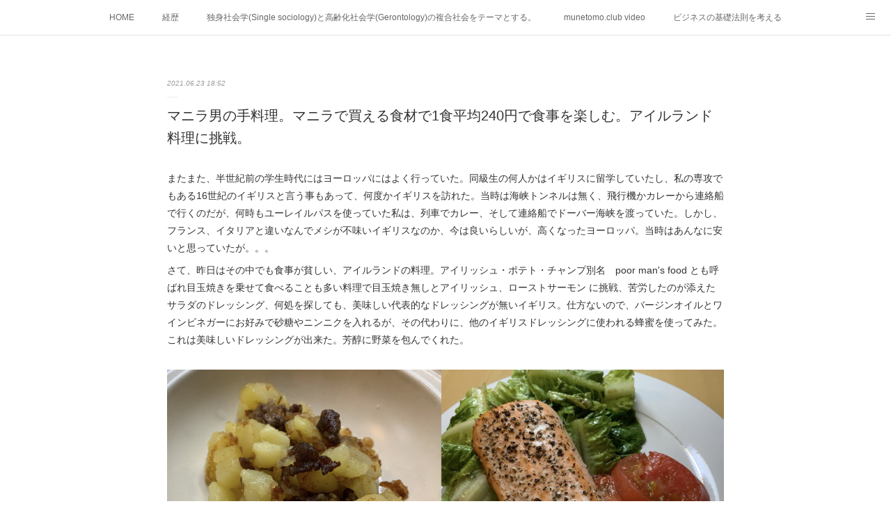

--- FILE ---
content_type: text/html; charset=utf-8
request_url: https://www.munetomo.club/posts/18486159
body_size: 12379
content:
<!doctype html>

            <html lang="ja" data-reactroot=""><head><meta charSet="UTF-8"/><meta http-equiv="X-UA-Compatible" content="IE=edge"/><meta name="viewport" content="width=device-width,user-scalable=no,initial-scale=1.0,minimum-scale=1.0,maximum-scale=1.0"/><title data-react-helmet="true">マニラ男の手料理。マニラで買える食材で1食平均240円で食事を楽しむ。アイルランド料理に挑戦。 | munetomo.club　棟朝淳州</title><link data-react-helmet="true" rel="canonical" href="https://www.munetomo.club/posts/18486159/"/><meta name="description" content="またまた、半世紀前の学生時代にはヨーロッパにはよく行っていた。同級生の何人かはイギリスに留学していたし、私の専攻でもある16世紀のイギリスと言う事もあって、何度かイギリスを訪れた。当時は海峡トンネルは"/><meta property="fb:app_id" content="522776621188656"/><meta property="og:url" content="https://www.munetomo.club/posts/18486159"/><meta property="og:type" content="article"/><meta property="og:title" content="マニラ男の手料理。マニラで買える食材で1食平均240円で食事を楽しむ。アイルランド料理に挑戦。"/><meta property="og:description" content="またまた、半世紀前の学生時代にはヨーロッパにはよく行っていた。同級生の何人かはイギリスに留学していたし、私の専攻でもある16世紀のイギリスと言う事もあって、何度かイギリスを訪れた。当時は海峡トンネルは"/><meta property="og:image" content="https://cdn.amebaowndme.com/madrid-prd/madrid-web/images/sites/400537/b8074b2dc6436628773a084ac28ec40e_7983d3ebebece342a4970e8551bccfdf.jpg"/><meta property="og:site_name" content="munetomo.club　棟朝淳州"/><meta property="og:locale" content="ja_JP"/><meta name="twitter:card" content="summary_large_image"/><meta name="twitter:site" content="@amebaownd"/><meta name="twitter:title" content="マニラ男の手料理。マニラで買える食材で1食平均240円で食事を楽しむ。アイルランド料理に挑戦。 | munetomo.club　棟朝淳州"/><meta name="twitter:description" content="またまた、半世紀前の学生時代にはヨーロッパにはよく行っていた。同級生の何人かはイギリスに留学していたし、私の専攻でもある16世紀のイギリスと言う事もあって、何度かイギリスを訪れた。当時は海峡トンネルは"/><meta name="twitter:image" content="https://cdn.amebaowndme.com/madrid-prd/madrid-web/images/sites/400537/b8074b2dc6436628773a084ac28ec40e_7983d3ebebece342a4970e8551bccfdf.jpg"/><meta name="twitter:app:id:iphone" content="911640835"/><meta name="twitter:app:url:iphone" content="amebaownd://public/sites/400537/posts/18486159"/><meta name="twitter:app:id:googleplay" content="jp.co.cyberagent.madrid"/><meta name="twitter:app:url:googleplay" content="amebaownd://public/sites/400537/posts/18486159"/><meta name="twitter:app:country" content="US"/><link rel="amphtml" href="https://amp.amebaownd.com/posts/18486159"/><link rel="alternate" type="application/rss+xml" title="munetomo.club　棟朝淳州" href="https://www.munetomo.club/rss.xml"/><link rel="alternate" type="application/atom+xml" title="munetomo.club　棟朝淳州" href="https://www.munetomo.club/atom.xml"/><link rel="sitemap" type="application/xml" title="Sitemap" href="/sitemap.xml"/><link href="https://static.amebaowndme.com/madrid-frontend/css/user.min-a66be375c.css" rel="stylesheet" type="text/css"/><link href="https://static.amebaowndme.com/madrid-frontend/css/malia/index.min-a66be375c.css" rel="stylesheet" type="text/css"/><link rel="icon" href="https://cdn.amebaowndme.com/madrid-prd/madrid-web/images/sites/400537/f7e047ce0a8ef96b653cca92d8dd112d_390255380e14ad0dcafab952b364d977.png?width=32&amp;height=32"/><link rel="apple-touch-icon" href="https://cdn.amebaowndme.com/madrid-prd/madrid-web/images/sites/400537/f7e047ce0a8ef96b653cca92d8dd112d_390255380e14ad0dcafab952b364d977.png?width=180&amp;height=180"/><style id="site-colors" charSet="UTF-8">.u-nav-clr {
  color: #666666;
}
.u-nav-bdr-clr {
  border-color: #666666;
}
.u-nav-bg-clr {
  background-color: #ffffff;
}
.u-nav-bg-bdr-clr {
  border-color: #ffffff;
}
.u-site-clr {
  color: #333333;
}
.u-base-bg-clr {
  background-color: #ffffff;
}
.u-btn-clr {
  color: #bbbbbb;
}
.u-btn-clr:hover,
.u-btn-clr--active {
  color: rgba(187,187,187, 0.7);
}
.u-btn-clr--disabled,
.u-btn-clr:disabled {
  color: rgba(187,187,187, 0.5);
}
.u-btn-bdr-clr {
  border-color: #cccccc;
}
.u-btn-bdr-clr:hover,
.u-btn-bdr-clr--active {
  border-color: rgba(204,204,204, 0.7);
}
.u-btn-bdr-clr--disabled,
.u-btn-bdr-clr:disabled {
  border-color: rgba(204,204,204, 0.5);
}
.u-btn-bg-clr {
  background-color: #cccccc;
}
.u-btn-bg-clr:hover,
.u-btn-bg-clr--active {
  background-color: rgba(204,204,204, 0.7);
}
.u-btn-bg-clr--disabled,
.u-btn-bg-clr:disabled {
  background-color: rgba(204,204,204, 0.5);
}
.u-txt-clr {
  color: #333333;
}
.u-txt-clr--lv1 {
  color: rgba(51,51,51, 0.7);
}
.u-txt-clr--lv2 {
  color: rgba(51,51,51, 0.5);
}
.u-txt-clr--lv3 {
  color: rgba(51,51,51, 0.3);
}
.u-txt-bg-clr {
  background-color: #eaeaea;
}
.u-lnk-clr,
.u-clr-area a {
  color: #72b1b3;
}
.u-lnk-clr:visited,
.u-clr-area a:visited {
  color: rgba(114,177,179, 0.7);
}
.u-lnk-clr:hover,
.u-clr-area a:hover {
  color: rgba(114,177,179, 0.5);
}
.u-ttl-blk-clr {
  color: #333333;
}
.u-ttl-blk-bdr-clr {
  border-color: #333333;
}
.u-ttl-blk-bdr-clr--lv1 {
  border-color: #d6d6d6;
}
.u-bdr-clr {
  border-color: #ebebeb;
}
.u-acnt-bdr-clr {
  border-color: #ffffff;
}
.u-acnt-bg-clr {
  background-color: #ffffff;
}
body {
  background-color: #ffffff;
}
blockquote {
  color: rgba(51,51,51, 0.7);
  border-left-color: #ebebeb;
};</style><style id="user-css" charSet="UTF-8">;</style><style media="screen and (max-width: 800px)" id="user-sp-css" charSet="UTF-8">;</style><script>
              (function(i,s,o,g,r,a,m){i['GoogleAnalyticsObject']=r;i[r]=i[r]||function(){
              (i[r].q=i[r].q||[]).push(arguments)},i[r].l=1*new Date();a=s.createElement(o),
              m=s.getElementsByTagName(o)[0];a.async=1;a.src=g;m.parentNode.insertBefore(a,m)
              })(window,document,'script','//www.google-analytics.com/analytics.js','ga');
            </script></head><body id="mdrd-a66be375c" class="u-txt-clr u-base-bg-clr theme-malia plan-premium hide-owndbar "><noscript><iframe src="//www.googletagmanager.com/ns.html?id=GTM-PXK9MM" height="0" width="0" style="display:none;visibility:hidden"></iframe></noscript><script>
            (function(w,d,s,l,i){w[l]=w[l]||[];w[l].push({'gtm.start':
            new Date().getTime(),event:'gtm.js'});var f=d.getElementsByTagName(s)[0],
            j=d.createElement(s),dl=l!='dataLayer'?'&l='+l:'';j.async=true;j.src=
            '//www.googletagmanager.com/gtm.js?id='+i+dl;f.parentNode.insertBefore(j,f);
            })(window,document, 'script', 'dataLayer', 'GTM-PXK9MM');
            </script><div id="content"><div class="page" data-reactroot=""><div class="page__outer"><div class="page__inner u-base-bg-clr"><div role="navigation" class="common-header__outer u-nav-bg-clr"><input type="checkbox" id="header-switch" class="common-header__switch"/><div class="common-header"><div class="common-header__inner js-nav-overflow-criterion"><ul class="common-header__nav common-header-nav"><li class="common-header-nav__item js-nav-item "><a target="" class="u-nav-clr" href="/">HOME</a></li><li class="common-header-nav__item js-nav-item "><a target="" class="u-nav-clr" href="/pages/1525478/page_201712281807">経歴</a></li><li class="common-header-nav__item js-nav-item "><a target="" class="u-nav-clr" href="/pages/4987146/static">独身社会学(Single sociology)と高齢化社会学(Gerontology)の複合社会をテーマとする。</a></li><li class="common-header-nav__item js-nav-item "><a target="" class="u-nav-clr" href="/pages/1527180/page_201712291515">munetomo.club video</a></li><li class="common-header-nav__item js-nav-item "><a target="" class="u-nav-clr" href="/pages/5341197/static">ビジネスの基礎法則を考える</a></li><li class="common-header-nav__item js-nav-item "><a target="" class="u-nav-clr" href="/pages/5637905/static">Iotスマートサブヂィビジョン構想とは。</a></li><li class="common-header-nav__item js-nav-item "><a target="" class="u-nav-clr" href="/pages/5286097/static">政治学。政治基礎から世界を見て、フィリピンの未来を見る。</a></li><li class="common-header-nav__item js-nav-item "><a target="" class="u-nav-clr" href="/pages/5306721/static">移動出来て、工場で作る建物。</a></li><li class="common-header-nav__item js-nav-item "><a target="" class="u-nav-clr" href="/pages/1521424/page_201712261801">未来２１００研究所</a></li><li class="common-header-nav__item js-nav-item "><a target="" class="u-nav-clr" href="/pages/1525396/shinshinnomuso">「心神の夢想２０２０」</a></li><li class="common-header-nav__item js-nav-item "><a target="" class="u-nav-clr" href="/pages/5341203/static">フィリピンマンションは買うべきでは無い理由は全てここにある。</a></li><li class="common-header-nav__item js-nav-item "><a target="" class="u-nav-clr" href="/pages/1502802/page_201602191746">海外生活の掟</a></li><li class="common-header-nav__item js-nav-item "><a target="" class="u-nav-clr" href="/pages/1511011/page_201712211205">フィリピンの問題点</a></li><li class="common-header-nav__item js-nav-item "><a target="" class="u-nav-clr" href="/pages/1511111/history">フィリピンの歴史</a></li><li class="common-header-nav__item js-nav-item "><a target="" class="u-nav-clr" href="/pages/1511092/economy">フィリピン経済談義</a></li><li class="common-header-nav__item js-nav-item "><a target="" class="u-nav-clr" href="/pages/5563712/static">ファッションを考える</a></li><li class="common-header-nav__item js-nav-item "><a target="" class="u-nav-clr" href="/pages/5867367/static">漫画</a></li><li class="common-header-nav__item js-nav-item "><a target="" class="u-nav-clr" href="/pages/5983741/page_202204261529">未来２１００研究所他のアイデア</a></li><li class="common-header-nav__item js-nav-item "><a target="" class="u-nav-clr" href="/pages/6180263/static">マニラ男の手料理　総集編</a></li><li class="common-header-nav__item js-nav-item "><a href="https://globalclub.amebaownd.com/" target="_blank" class="u-nav-clr">https://globalclub.amebaownd.com/</a></li></ul></div><label class="common-header__more u-nav-bdr-clr" for="header-switch"><span class="u-nav-bdr-clr"><span class="u-nav-bdr-clr"><span class="u-nav-bdr-clr"></span></span></span></label></div></div><div><div role="main" class="page__main-outer u-base-bg-clr"><div class="page__main page__main--blog-detail"><div class="section"><div class="page__main--blog-detail"><div class="blog-article-outer"><article class="blog-article"><div class="blog-article__inner"><div class="blog-article__header"><time class="blog-article__date u-txt-clr u-txt-clr--lv2 u-bdr-clr" dateTime="2021-06-23T18:52:34Z">2021.06.23 18:52</time></div><div class="blog-article__content"><div class="blog-article__title blog-title"><h1 class="blog-title__text u-txt-clr">マニラ男の手料理。マニラで買える食材で1食平均240円で食事を楽しむ。アイルランド料理に挑戦。</h1></div><div class="blog-article__body blog-body"><div class="blog-body__item"><div><div class="blog-body__text u-txt-clr u-clr-area" data-block-type="text"><div>またまた、半世紀前の学生時代にはヨーロッパにはよく行っていた。同級生の何人かはイギリスに留学していたし、私の専攻でもある16世紀のイギリスと言う事もあって、何度かイギリスを訪れた。当時は海峡トンネルは無く、飛行機かカレーから連絡船で行くのだが、何時もユーレイルパスを使っていた私は、列車でカレー、そして連絡船でドーバー海峡を渡っていた。しかし、フランス、イタリアと違いなんでメシが不味いイギリスなのか、今は良いらしいが、高くなったヨーロッパ。当時はあんなに安いと思っていたが。。。</div><div>さて、昨日はその中でも食事が貧しい、アイルランドの料理。アイリッシュ・ポテト・チャンプ別名　poor man's food とも呼ばれ目玉焼きを乗せて食べることも多い料理で目玉焼き無しとアイリッシュ、ローストサーモン に挑戦、苦労したのが添えたサラダのドレッシング、何処を探しても、美味しい代表的なドレッシングが無いイギリス。仕方ないので、バージンオイルとワインビネガーにお好みで砂糖やニンニクを入れるが、その代わりに、他のイギリスドレッシングに使われる蜂蜜を使ってみた。これは美味しいドレッシングが出来た。芳醇に野菜を包んでくれた。</div></div></div></div><div class="blog-body__item"><div><div class="img img__item--"><div><img alt=""/></div></div></div></div></div></div><div class="blog-article__footer"><div class="reblog-btn-outer"><div class="reblog-btn-body"><button class="reblog-btn"><span class="reblog-btn__inner"><span class="icon icon--reblog2"></span></span></button></div></div></div></div><div class="complementary-outer complementary-outer--slot2"><div class="complementary complementary--shareButton "><div class="block-type--shareButton"><div class="share share--circle share--circle-5"><button class="share__btn--facebook share__btn share__btn--circle"><span aria-hidden="true" class="icon--facebook icon"></span></button><button class="share__btn--twitter share__btn share__btn--circle"><span aria-hidden="true" class="icon--twitter icon"></span></button><button class="share__btn--hatenabookmark share__btn share__btn--circle"><span aria-hidden="true" class="icon--hatenabookmark icon"></span></button><button class="share__btn--pocket share__btn share__btn--circle"><span aria-hidden="true" class="icon--pocket icon"></span></button><button class="share__btn--googleplus share__btn share__btn--circle"><span aria-hidden="true" class="icon--googleplus icon"></span></button></div></div></div><div class="complementary complementary--siteFollow "><div class="block-type--siteFollow"><div class="site-follow u-bdr-clr"><div class="site-follow__img"><div><img alt=""/></div></div><div class="site-follow__body"><p class="site-follow__title u-txt-clr"><span class="site-follow__title-inner ">munetomo.club　棟朝淳州</span></p><p class="site-follow__text u-txt-clr u-txt-clr--lv1">人生教わり教える。そして未来を創造する</p><div class="site-follow__btn-outer"><button class="site-follow__btn site-follow__btn--yet"><div class="site-follow__btn-text"><span aria-hidden="true" class="site-follow__icon icon icon--plus"></span>フォロー</div></button></div></div></div></div></div><div class="complementary complementary--relatedPosts "><div class="block-type--relatedPosts"></div></div><div class="complementary complementary--postPrevNext "><div class="block-type--postPrevNext"><div class="pager pager--type1"><ul class="pager__list"><li class="pager__item pager__item--prev pager__item--bg"><a class="pager__item-inner " style="background-image:url(https://cdn.amebaowndme.com/madrid-prd/madrid-web/images/sites/400537/8f9c3b74f9914b0c78352a83ca4633d7_de51d8c0434d4e63865c090e120c2e31.jpg?width=400)" href="/posts/18578073"><time class="pager__date " dateTime="2021-06-24T20:31:30Z">2021.06.24 20:31</time><div><span class="pager__description ">共産党資本主義と民主主義資本主義とは似ても似つかぬもの。中共、韓国は同じ資本主義。フィリピンは大丈夫か。</span></div><span aria-hidden="true" class="pager__icon icon icon--disclosure-l4 "></span></a></li><li class="pager__item pager__item--next pager__item--bg"><a class="pager__item-inner " style="background-image:url(https://cdn.amebaowndme.com/madrid-prd/madrid-web/images/sites/400537/98f07f741a138420d567d462d224f580_a94a301f983719a6294ff7e4c7a5d567.jpg?width=400)" href="/posts/18607353"><time class="pager__date " dateTime="2021-06-23T18:52:09Z">2021.06.23 18:52</time><div><span class="pager__description ">フィリピン最大の言わばコストコが今は。。しかし、ここでしか楽しめないピックルスとマスタード。</span></div><span aria-hidden="true" class="pager__icon icon icon--disclosure-r4 "></span></a></li></ul></div></div></div></div><div class="blog-article__comment"><div class="comment-list js-comment-list"><div><p class="comment-count u-txt-clr u-txt-clr--lv2"><span>0</span>コメント</p><ul><li class="comment-list__item comment-item js-comment-form"><div class="comment-item__body"><form class="comment-item__form u-bdr-clr "><div class="comment-item__form-head"><textarea type="text" id="post-comment" maxLength="1100" placeholder="コメントする..." class="comment-item__input"></textarea></div><div class="comment-item__form-foot"><p class="comment-item__count-outer"><span class="comment-item__count ">1000</span> / 1000</p><button type="submit" disabled="" class="comment-item__submit">投稿</button></div></form></div></li></ul></div></div></div><div class="pswp" tabindex="-1" role="dialog" aria-hidden="true"><div class="pswp__bg"></div><div class="pswp__scroll-wrap"><div class="pswp__container"><div class="pswp__item"></div><div class="pswp__item"></div><div class="pswp__item"></div></div><div class="pswp__ui pswp__ui--hidden"><div class="pswp__top-bar"><div class="pswp__counter"></div><button class="pswp__button pswp__button--close" title="Close (Esc)"></button><button class="pswp__button pswp__button--share" title="Share"></button><button class="pswp__button pswp__button--fs" title="Toggle fullscreen"></button><button class="pswp__button pswp__button--zoom" title="Zoom in/out"></button><div class="pswp__preloader"><div class="pswp__preloader__icn"><div class="pswp__preloader__cut"><div class="pswp__preloader__donut"></div></div></div></div></div><div class="pswp__share-modal pswp__share-modal--hidden pswp__single-tap"><div class="pswp__share-tooltip"></div></div><div class="pswp__button pswp__button--close pswp__close"><span class="pswp__close__item pswp__close"></span><span class="pswp__close__item pswp__close"></span></div><div class="pswp__bottom-bar"><button class="pswp__button pswp__button--arrow--left js-lightbox-arrow" title="Previous (arrow left)"></button><button class="pswp__button pswp__button--arrow--right js-lightbox-arrow" title="Next (arrow right)"></button></div><div class=""><div class="pswp__caption"><div class="pswp__caption"></div><div class="pswp__caption__link"><a class="js-link"></a></div></div></div></div></div></div></article></div></div></div></div></div></div><footer role="contentinfo" class="page__footer footer" style="opacity:1 !important;visibility:visible !important;text-indent:0 !important;overflow:visible !important;position:static !important"><div class="footer__inner u-bdr-clr " style="opacity:1 !important;visibility:visible !important;text-indent:0 !important;overflow:visible !important;display:block !important;transform:none !important"><div class="footer__item u-bdr-clr" style="opacity:1 !important;visibility:visible !important;text-indent:0 !important;overflow:visible !important;display:block !important;transform:none !important"><p class="footer__copyright u-font"><small class="u-txt-clr u-txt-clr--lv2 u-font" style="color:rgba(51,51,51, 0.5) !important">copyright by munetomo</small></p></div></div></footer></div></div><div class="toast"></div></div></div><script charSet="UTF-8">window.mdrdEnv="prd";</script><script charSet="UTF-8">window.INITIAL_STATE={"authenticate":{"authCheckCompleted":false,"isAuthorized":false},"blogPostReblogs":{},"category":{},"currentSite":{"fetching":false,"status":null,"site":{}},"shopCategory":{},"categories":{},"notifications":{},"page":{},"paginationTitle":{},"postArchives":{},"postComments":{"18486159":{"data":[],"pagination":{"total":0,"offset":0,"limit":3,"cursors":{"after":"","before":""}},"fetching":false},"submitting":false,"postStatus":null},"postDetail":{"postDetail-blogPostId:18486159":{"fetching":false,"loaded":true,"meta":{"code":200},"data":{"id":"18486159","userId":"544777","siteId":"400537","status":"publish","title":"マニラ男の手料理。マニラで買える食材で1食平均240円で食事を楽しむ。アイルランド料理に挑戦。","contents":[{"type":"text","format":"html","value":"\u003Cdiv\u003Eまたまた、半世紀前の学生時代にはヨーロッパにはよく行っていた。同級生の何人かはイギリスに留学していたし、私の専攻でもある16世紀のイギリスと言う事もあって、何度かイギリスを訪れた。当時は海峡トンネルは無く、飛行機かカレーから連絡船で行くのだが、何時もユーレイルパスを使っていた私は、列車でカレー、そして連絡船でドーバー海峡を渡っていた。しかし、フランス、イタリアと違いなんでメシが不味いイギリスなのか、今は良いらしいが、高くなったヨーロッパ。当時はあんなに安いと思っていたが。。。\u003C\u002Fdiv\u003E\u003Cdiv\u003Eさて、昨日はその中でも食事が貧しい、アイルランドの料理。アイリッシュ・ポテト・チャンプ別名　poor man's food とも呼ばれ目玉焼きを乗せて食べることも多い料理で目玉焼き無しとアイリッシュ、ローストサーモン に挑戦、苦労したのが添えたサラダのドレッシング、何処を探しても、美味しい代表的なドレッシングが無いイギリス。仕方ないので、バージンオイルとワインビネガーにお好みで砂糖やニンニクを入れるが、その代わりに、他のイギリスドレッシングに使われる蜂蜜を使ってみた。これは美味しいドレッシングが出来た。芳醇に野菜を包んでくれた。\u003C\u002Fdiv\u003E"},{"type":"image","fit":true,"scale":1,"align":"","url":"https:\u002F\u002Fcdn.amebaowndme.com\u002Fmadrid-prd\u002Fmadrid-web\u002Fimages\u002Fsites\u002F400537\u002Fb8074b2dc6436628773a084ac28ec40e_7983d3ebebece342a4970e8551bccfdf.jpg","link":"","width":1999,"height":815,"target":"_blank","lightboxIndex":0}],"urlPath":"","publishedUrl":"https:\u002F\u002Fwww.munetomo.club\u002Fposts\u002F18486159","ogpDescription":"","ogpImageUrl":"","contentFiltered":"","viewCount":0,"commentCount":0,"reblogCount":0,"prevBlogPost":{"id":"18578073","title":"共産党資本主義と民主主義資本主義とは似ても似つかぬもの。中共、韓国は同じ資本主義。フィリピンは大丈夫か。","summary":"共産党資本主義と民主主義資本主義とは似ても似つかぬもの。民主主義に於ける資本主義は、民の安全がお金より優先する。共産党資本主義は民の安全より、面子や党や国の優先順位を最優先し、一番肝心の安全には目を瞑る。中国のロケットを見ても同じ発想だ。今月にも中国で7階建てビルが自然倒壊、そうした事故？人災がここ３年で急増している。中国のビル火災であんなに各階に萌え広がった理由は、防火ドアが設置されて無いからで、ちょっと前にも触れたが、中国の図面、中国の部材を使ったフィリピンのビルは大丈夫なのか心配している。と言うより、中国の最近のビルは２５年しか寿命が無いと思われている。フィリピンもそうなら、全く価値の無いガラクタであり、やはり１５年まからフィリピンのマンションを買わなくて良かったと言う結論。前に掲載した、深圳の85階建てビルの異常な揺れ、共振対策の無い高層ビルを疑問も持たずに建てる精神。と言うか無知でもやったもの勝ち精神こそが、共産党の馬鹿毛沢東思想の資本主義で有る。その中国から図面、部材を買っているフィリピンのデベロッパーの作ったものも酷い、まだ１０年以内だから倒壊は無いが、ビルの壁が剥がれ落ちる。窓枠が墜ちるなどはチョクチョク有る。何度も言うが最近のマンションは価値が無い、どうしても買うなら築３０年以上前の業者が建てたものの方が安全だ。最近の一戸建ても同じ、うちのカブヤオのうちの前で新築3階建アパートを新築しているが、見ると平家に使う柱で、２階でもと思うが、それを無理して3階建にしている。まああれじゃ、震度5の地震でも全倒壊する。昔建てたうちは、2階建て用のしっかりしたもので、平家か2階建て迄しか作っていない。私の住んでいるマンションは前住んだのが3階、今回住んでいるのは２階とビル全体が倒壊すればお陀仏だが、火災の場合には防火ドアでは無いので、非常口で簡単に下に降りれる範囲にいる。又長期停電の場合でエレベーターが使えなくてもこの位なら我慢出来る。海外は日本のように守られていないので、自分の判断が必要である。","imageUrl":"https:\u002F\u002Fcdn.amebaowndme.com\u002Fmadrid-prd\u002Fmadrid-web\u002Fimages\u002Fsites\u002F400537\u002F8f9c3b74f9914b0c78352a83ca4633d7_de51d8c0434d4e63865c090e120c2e31.jpg","publishedAt":"2021-06-24T20:31:30Z"},"nextBlogPost":{"id":"18607353","title":"フィリピン最大の言わばコストコが今は。。しかし、ここでしか楽しめないピックルスとマスタード。","summary":"いやうちの1ブロック先、徒歩2分にあるフィリピンのコストコのS&R,普段から大変混雑しているので、混雑を避けて既に５ヶ月は行っていない。今回たまたま前を歩いて中を見るとガラガラなので入ってみた。　買い物は今週分既にしているのと、ここは商品の量が多いので、家族の多いフィリピン人なら良いが、うちには買う量が多すぎる。うちは良くて少し高いが、量が少ない方が良い。しかし、アメリカの味、ピックルスとマスタードがここでは味わえる。フィリピンはマクドナルドでもジョリビーでも既にピックルスやマスタードは無く、フィリピンお子ちゃま味のマヨネーズなので、食べたく無い。しかし、ここにはまだ有る。昔はスービックやクラークの元米軍基地には、アメリカテーストのバーガー屋やステーキ屋があり好きだったが、今や観光地化してローカルテーストに変わったし、昔の落ち着いた雰囲気も無くなったので、行きたくも無い。まあそれは別としてこのS&Rどうしちゃの。私はピュアゴールドが買収する前から知っていて、ここが第一号店なので、１０年以上知っているし、元ここの経理部長は良く知っていたが、こんなにキャッシャーに従業員が集まり、客がいない状況を見るのは初めてだ。まあ私は行って無いが、徒歩10分の所にランダーズと言う競合店が出来たが、それにしても少ない。フィリピンの経済崩壊がこんな所にも現れているのか。まあ日本もイオンモールの閉店やその他、大型店舗の様変わりは激しい。フィリピンのモールビジネスもダメであろう。１９９０年代のフィリピンモールが廃屋化した２００２年とおなじで、SMモールやアヤラモールの終焉の時が来たのかもしれない。一昨日の二次元方程式でしか無い、民の購買力が無く、三次元になり得ないフィリピンだから仕方がない。","imageUrl":"https:\u002F\u002Fcdn.amebaowndme.com\u002Fmadrid-prd\u002Fmadrid-web\u002Fimages\u002Fsites\u002F400537\u002F98f07f741a138420d567d462d224f580_a94a301f983719a6294ff7e4c7a5d567.jpg","publishedAt":"2021-06-23T18:52:09Z"},"rebloggedPost":false,"blogCategories":[],"user":{"id":"544777","nickname":"Atsukuni Munetomo","description":"","official":false,"photoUrl":"https:\u002F\u002Fprofile-api.ameba.jp\u002Fv2\u002Fas\u002Fu992c1ce6c8acb52896a75fd742bff6c7858a993\u002FprofileImage?cat=300","followingCount":1,"createdAt":"2017-12-17T09:27:02Z","updatedAt":"2025-05-31T07:54:10Z"},"updateUser":{"id":"544777","nickname":"Atsukuni Munetomo","description":"","official":false,"photoUrl":"https:\u002F\u002Fprofile-api.ameba.jp\u002Fv2\u002Fas\u002Fu992c1ce6c8acb52896a75fd742bff6c7858a993\u002FprofileImage?cat=300","followingCount":1,"createdAt":"2017-12-17T09:27:02Z","updatedAt":"2025-05-31T07:54:10Z"},"comments":{"pagination":{"total":0,"offset":0,"limit":3,"cursors":{"after":"","before":""}},"data":[]},"publishedAt":"2021-06-23T18:52:34Z","createdAt":"2021-06-18T02:30:53Z","updatedAt":"2021-06-23T18:52:38Z","version":7}}},"postList":{},"shopList":{},"shopItemDetail":{},"pureAd":{},"keywordSearch":{},"proxyFrame":{"loaded":false},"relatedPostList":{},"route":{"route":{"path":"\u002Fposts\u002F:blog_post_id","component":function Connect(props, context) {
        _classCallCheck(this, Connect);

        var _this = _possibleConstructorReturn(this, _Component.call(this, props, context));

        _this.version = version;
        _this.store = props.store || context.store;

        (0, _invariant2["default"])(_this.store, 'Could not find "store" in either the context or ' + ('props of "' + connectDisplayName + '". ') + 'Either wrap the root component in a <Provider>, ' + ('or explicitly pass "store" as a prop to "' + connectDisplayName + '".'));

        var storeState = _this.store.getState();
        _this.state = { storeState: storeState };
        _this.clearCache();
        return _this;
      },"route":{"id":"0","type":"blog_post_detail","idForType":"0","title":"","urlPath":"\u002Fposts\u002F:blog_post_id","isHomePage":false}},"params":{"blog_post_id":"18486159"},"location":{"pathname":"\u002Fposts\u002F18486159","search":"","hash":"","action":"POP","key":"f66epe","query":{}}},"siteConfig":{"tagline":"人生教わり教える。そして未来を創造する","title":"munetomo.club　棟朝淳州","copyright":"copyright by munetomo","iconUrl":"https:\u002F\u002Fcdn.amebaowndme.com\u002Fmadrid-prd\u002Fmadrid-web\u002Fimages\u002Fsites\u002F400537\u002F25d10af77b2a6d805d170fb3031eaf5c_469a9a93bc74c4a237cfc44d3ef70960.jpg","logoUrl":"https:\u002F\u002Fcdn.amebaowndme.com\u002Fmadrid-prd\u002Fmadrid-web\u002Fimages\u002Fsites\u002F400537\u002Fc788907a2dba7027ad8a0a14ca7f2f7a_89f08b72fb697adabcc6c10e8e18c856.jpg","coverImageUrl":"https:\u002F\u002Fcdn.amebaowndme.com\u002Fmadrid-prd\u002Fmadrid-web\u002Fimages\u002Fsites\u002F400537\u002F0056de29a52db43e8d99005573cadae1_549cea19614b1d523e72a7e540b79118.jpg","homePageId":"1502801","siteId":"400537","siteCategoryIds":[371],"themeId":"5","theme":"malia","shopId":"","openedShop":false,"shop":{"law":{"userType":"","corporateName":"","firstName":"","lastName":"","zipCode":"","prefecture":"","address":"","telNo":"","aboutContact":"","aboutPrice":"","aboutPay":"","aboutService":"","aboutReturn":""},"privacyPolicy":{"operator":"","contact":"","collectAndUse":"","restrictionToThirdParties":"","supervision":"","disclosure":"","cookie":""}},"user":{"id":"544777","nickname":"Atsukuni Munetomo","photoUrl":"","createdAt":"2017-12-17T09:27:02Z","updatedAt":"2025-05-31T07:54:10Z"},"commentApproval":"accept","plan":{"id":"6","name":"premium-annual","ownd_header":true,"powered_by":true,"pure_ads":true},"verifiedType":"general","navigations":[{"title":"HOME","urlPath":".\u002F","target":"_self","pageId":"1502801"},{"title":"経歴","urlPath":".\u002Fpages\u002F1525478\u002Fpage_201712281807","target":"_self","pageId":"1525478"},{"title":"独身社会学(Single sociology)と高齢化社会学(Gerontology)の複合社会をテーマとする。","urlPath":".\u002Fpages\u002F4987146\u002Fstatic","target":"_self","pageId":"4987146"},{"title":"munetomo.club video","urlPath":".\u002Fpages\u002F1527180\u002Fpage_201712291515","target":"_self","pageId":"1527180"},{"title":"ビジネスの基礎法則を考える","urlPath":".\u002Fpages\u002F5341197\u002Fstatic","target":"_self","pageId":"5341197"},{"title":"Iotスマートサブヂィビジョン構想とは。","urlPath":".\u002Fpages\u002F5637905\u002Fstatic","target":"_self","pageId":"5637905"},{"title":"政治学。政治基礎から世界を見て、フィリピンの未来を見る。","urlPath":".\u002Fpages\u002F5286097\u002Fstatic","target":"_self","pageId":"5286097"},{"title":"移動出来て、工場で作る建物。","urlPath":".\u002Fpages\u002F5306721\u002Fstatic","target":"_self","pageId":"5306721"},{"title":"未来２１００研究所","urlPath":".\u002Fpages\u002F1521424\u002Fpage_201712261801","target":"_self","pageId":"1521424"},{"title":"「心神の夢想２０２０」","urlPath":".\u002Fpages\u002F1525396\u002Fshinshinnomuso","target":"_self","pageId":"1525396"},{"title":"フィリピンマンションは買うべきでは無い理由は全てここにある。","urlPath":".\u002Fpages\u002F5341203\u002Fstatic","target":"_self","pageId":"5341203"},{"title":"海外生活の掟","urlPath":".\u002Fpages\u002F1502802\u002Fpage_201602191746","target":"_self","pageId":"1502802"},{"title":"フィリピンの問題点","urlPath":".\u002Fpages\u002F1511011\u002Fpage_201712211205","target":"_self","pageId":"1511011"},{"title":"フィリピンの歴史","urlPath":".\u002Fpages\u002F1511111\u002Fhistory","target":"_self","pageId":"1511111"},{"title":"フィリピン経済談義","urlPath":".\u002Fpages\u002F1511092\u002Feconomy","target":"_self","pageId":"1511092"},{"title":"ファッションを考える","urlPath":".\u002Fpages\u002F5563712\u002Fstatic","target":"_self","pageId":"5563712"},{"title":"漫画","urlPath":".\u002Fpages\u002F5867367\u002Fstatic","target":"_self","pageId":"5867367"},{"title":"未来２１００研究所他のアイデア","urlPath":".\u002Fpages\u002F5983741\u002Fpage_202204261529","target":"_self","pageId":"5983741"},{"title":"マニラ男の手料理　総集編","urlPath":".\u002Fpages\u002F6180263\u002Fstatic","target":"_self","pageId":"6180263"},{"title":"https:\u002F\u002Fglobalclub.amebaownd.com\u002F","urlPath":"https:\u002F\u002Fglobalclub.amebaownd.com\u002F","target":"_blank","pageId":"0"}],"routings":[{"id":"0","type":"blog","idForType":"0","title":"","urlPath":"\u002Fposts\u002Fpage\u002F:page_num","isHomePage":false},{"id":"0","type":"blog_post_archive","idForType":"0","title":"","urlPath":"\u002Fposts\u002Farchives\u002F:yyyy\u002F:mm","isHomePage":false},{"id":"0","type":"blog_post_archive","idForType":"0","title":"","urlPath":"\u002Fposts\u002Farchives\u002F:yyyy\u002F:mm\u002Fpage\u002F:page_num","isHomePage":false},{"id":"0","type":"blog_post_category","idForType":"0","title":"","urlPath":"\u002Fposts\u002Fcategories\u002F:category_id","isHomePage":false},{"id":"0","type":"blog_post_category","idForType":"0","title":"","urlPath":"\u002Fposts\u002Fcategories\u002F:category_id\u002Fpage\u002F:page_num","isHomePage":false},{"id":"0","type":"author","idForType":"0","title":"","urlPath":"\u002Fauthors\u002F:user_id","isHomePage":false},{"id":"0","type":"author","idForType":"0","title":"","urlPath":"\u002Fauthors\u002F:user_id\u002Fpage\u002F:page_num","isHomePage":false},{"id":"0","type":"blog_post_category","idForType":"0","title":"","urlPath":"\u002Fposts\u002Fcategory\u002F:category_id","isHomePage":false},{"id":"0","type":"blog_post_category","idForType":"0","title":"","urlPath":"\u002Fposts\u002Fcategory\u002F:category_id\u002Fpage\u002F:page_num","isHomePage":false},{"id":"0","type":"blog_post_detail","idForType":"0","title":"","urlPath":"\u002Fposts\u002F:blog_post_id","isHomePage":false},{"id":"0","type":"keywordSearch","idForType":"0","title":"","urlPath":"\u002Fsearch\u002Fq\u002F:query","isHomePage":false},{"id":"0","type":"keywordSearch","idForType":"0","title":"","urlPath":"\u002Fsearch\u002Fq\u002F:query\u002Fpage\u002F:page_num","isHomePage":false},{"id":"6685946","type":"static","idForType":"0","title":"ページ","urlPath":"\u002Fpages\u002F6685946\u002F","isHomePage":false},{"id":"6685946","type":"static","idForType":"0","title":"ページ","urlPath":"\u002Fpages\u002F6685946\u002F:url_path","isHomePage":false},{"id":"6331658","type":"static","idForType":"0","title":"ページ","urlPath":"\u002Fpages\u002F6331658\u002F","isHomePage":false},{"id":"6331658","type":"static","idForType":"0","title":"ページ","urlPath":"\u002Fpages\u002F6331658\u002F:url_path","isHomePage":false},{"id":"6180263","type":"static","idForType":"0","title":"マニラ男の手料理　総集編","urlPath":"\u002Fpages\u002F6180263\u002F","isHomePage":false},{"id":"6180263","type":"static","idForType":"0","title":"マニラ男の手料理　総集編","urlPath":"\u002Fpages\u002F6180263\u002F:url_path","isHomePage":false},{"id":"5983741","type":"static","idForType":"0","title":"未来２１００研究所他のアイデア","urlPath":"\u002Fpages\u002F5983741\u002F","isHomePage":false},{"id":"5983741","type":"static","idForType":"0","title":"未来２１００研究所他のアイデア","urlPath":"\u002Fpages\u002F5983741\u002F:url_path","isHomePage":false},{"id":"5867367","type":"static","idForType":"0","title":"漫画","urlPath":"\u002Fpages\u002F5867367\u002F","isHomePage":false},{"id":"5867367","type":"static","idForType":"0","title":"漫画","urlPath":"\u002Fpages\u002F5867367\u002F:url_path","isHomePage":false},{"id":"5637905","type":"static","idForType":"0","title":"Iotスマートサブヂィビジョン構想とは。","urlPath":"\u002Fpages\u002F5637905\u002F","isHomePage":false},{"id":"5637905","type":"static","idForType":"0","title":"Iotスマートサブヂィビジョン構想とは。","urlPath":"\u002Fpages\u002F5637905\u002F:url_path","isHomePage":false},{"id":"5563712","type":"static","idForType":"0","title":"ファッションを考える","urlPath":"\u002Fpages\u002F5563712\u002F","isHomePage":false},{"id":"5563712","type":"static","idForType":"0","title":"ファッションを考える","urlPath":"\u002Fpages\u002F5563712\u002F:url_path","isHomePage":false},{"id":"5341203","type":"static","idForType":"0","title":"フィリピンマンションは買うべきでは無い理由は全てここにある。","urlPath":"\u002Fpages\u002F5341203\u002F","isHomePage":false},{"id":"5341203","type":"static","idForType":"0","title":"フィリピンマンションは買うべきでは無い理由は全てここにある。","urlPath":"\u002Fpages\u002F5341203\u002F:url_path","isHomePage":false},{"id":"5341197","type":"static","idForType":"0","title":"ビジネスの基礎法則を考える","urlPath":"\u002Fpages\u002F5341197\u002F","isHomePage":false},{"id":"5341197","type":"static","idForType":"0","title":"ビジネスの基礎法則を考える","urlPath":"\u002Fpages\u002F5341197\u002F:url_path","isHomePage":false},{"id":"5306721","type":"static","idForType":"0","title":"移動出来て、工場で作る建物。","urlPath":"\u002Fpages\u002F5306721\u002F","isHomePage":false},{"id":"5306721","type":"static","idForType":"0","title":"移動出来て、工場で作る建物。","urlPath":"\u002Fpages\u002F5306721\u002F:url_path","isHomePage":false},{"id":"5286097","type":"static","idForType":"0","title":"政治学。政治基礎から世界を見て、フィリピンの未来を見る。","urlPath":"\u002Fpages\u002F5286097\u002F","isHomePage":false},{"id":"5286097","type":"static","idForType":"0","title":"政治学。政治基礎から世界を見て、フィリピンの未来を見る。","urlPath":"\u002Fpages\u002F5286097\u002F:url_path","isHomePage":false},{"id":"4987146","type":"static","idForType":"0","title":"独身社会学(Single sociology)と高齢化社会学(Gerontology)の複合社会をテーマとする。","urlPath":"\u002Fpages\u002F4987146\u002F","isHomePage":false},{"id":"4987146","type":"static","idForType":"0","title":"独身社会学(Single sociology)と高齢化社会学(Gerontology)の複合社会をテーマとする。","urlPath":"\u002Fpages\u002F4987146\u002F:url_path","isHomePage":false},{"id":"1527180","type":"static","idForType":"0","title":"munetomo.club video","urlPath":"\u002Fpages\u002F1527180\u002F","isHomePage":false},{"id":"1527180","type":"static","idForType":"0","title":"munetomo.club video","urlPath":"\u002Fpages\u002F1527180\u002F:url_path","isHomePage":false},{"id":"1525478","type":"static","idForType":"0","title":"経歴","urlPath":"\u002Fpages\u002F1525478\u002F","isHomePage":false},{"id":"1525478","type":"static","idForType":"0","title":"経歴","urlPath":"\u002Fpages\u002F1525478\u002F:url_path","isHomePage":false},{"id":"1525418","type":"shopItemList","idForType":"0","title":"ショップ","urlPath":"\u002Fpages\u002F1525418\u002F","isHomePage":false},{"id":"1525418","type":"shopItemList","idForType":"0","title":"ショップ","urlPath":"\u002Fpages\u002F1525418\u002F:url_path","isHomePage":false},{"id":"1525396","type":"static","idForType":"0","title":"「心神の夢想２０２０」","urlPath":"\u002Fpages\u002F1525396\u002F","isHomePage":false},{"id":"1525396","type":"static","idForType":"0","title":"「心神の夢想２０２０」","urlPath":"\u002Fpages\u002F1525396\u002F:url_path","isHomePage":false},{"id":"1521424","type":"static","idForType":"0","title":"未来２１００研究所","urlPath":"\u002Fpages\u002F1521424\u002F","isHomePage":false},{"id":"1521424","type":"static","idForType":"0","title":"未来２１００研究所","urlPath":"\u002Fpages\u002F1521424\u002F:url_path","isHomePage":false},{"id":"1511111","type":"static","idForType":"0","title":"フィリピンの歴史","urlPath":"\u002Fpages\u002F1511111\u002F","isHomePage":false},{"id":"1511111","type":"static","idForType":"0","title":"フィリピンの歴史","urlPath":"\u002Fpages\u002F1511111\u002F:url_path","isHomePage":false},{"id":"1511092","type":"static","idForType":"0","title":"フィリピン経済談義","urlPath":"\u002Fpages\u002F1511092\u002F","isHomePage":false},{"id":"1511092","type":"static","idForType":"0","title":"フィリピン経済談義","urlPath":"\u002Fpages\u002F1511092\u002F:url_path","isHomePage":false},{"id":"1511011","type":"static","idForType":"0","title":"フィリピンの問題点","urlPath":"\u002Fpages\u002F1511011\u002F","isHomePage":false},{"id":"1511011","type":"static","idForType":"0","title":"フィリピンの問題点","urlPath":"\u002Fpages\u002F1511011\u002F:url_path","isHomePage":false},{"id":"1502802","type":"static","idForType":"0","title":"海外生活の掟","urlPath":"\u002Fpages\u002F1502802\u002F","isHomePage":false},{"id":"1502802","type":"static","idForType":"0","title":"海外生活の掟","urlPath":"\u002Fpages\u002F1502802\u002F:url_path","isHomePage":false},{"id":"1502801","type":"blog","idForType":"0","title":"HOME","urlPath":"\u002Fpages\u002F1502801\u002F","isHomePage":true},{"id":"1502801","type":"blog","idForType":"0","title":"HOME","urlPath":"\u002Fpages\u002F1502801\u002F:url_path","isHomePage":true},{"id":"1502801","type":"blog","idForType":"0","title":"HOME","urlPath":"\u002F","isHomePage":true}],"siteColors":{"navigationBackground":"#ffffff","navigationText":"#666666","siteTitleText":"#333333","background":"#ffffff","buttonBackground":"#cccccc","buttonText":"#bbbbbb","text":"#333333","link":"#72b1b3","titleBlock":"#333333","border":"#ebebeb","accent":"#ffffff"},"wovnioAttribute":"","useAuthorBlock":false,"twitterHashtags":"","createdAt":"2017-12-17T09:28:47Z","seoTitle":"フィリピンビジネス","isPreview":false,"siteCategory":[{"id":"371","label":"会社や団体"}],"previewPost":null,"previewShopItem":null,"hasAmebaIdConnection":false,"serverTime":"2026-01-18T13:37:37Z","complementaries":{"2":{"contents":{"layout":{"rows":[{"columns":[{"blocks":[{"type":"shareButton","design":"circle","providers":["facebook","twitter","hatenabookmark","pocket","googleplus"]},{"type":"siteFollow","description":""},{"type":"relatedPosts","layoutType":"listl","showHeading":true,"heading":"関連記事","limit":3},{"type":"postPrevNext","showImage":true}]}]}]}},"created_at":"2017-12-17T09:28:47Z","updated_at":"2017-12-17T09:30:46Z"},"11":{"contents":{"layout":{"rows":[{"columns":[{"blocks":[{"type":"siteFollow","description":""},{"type":"post","mode":"summary","title":"記事一覧","buttonTitle":"","limit":5,"layoutType":"sidebarm","categoryIds":"","showTitle":true,"showButton":true,"sortType":"recent"},{"type":"postsCategory","heading":"カテゴリ","showHeading":true,"showCount":true,"design":"tagcloud"},{"type":"postsArchive","heading":"アーカイブ","showHeading":true,"design":"accordion"},{"type":"keywordSearch","heading":"","showHeading":false}]}]}]}},"created_at":"2017-12-17T09:28:47Z","updated_at":"2017-12-17T09:30:46Z"}},"siteColorsCss":".u-nav-clr {\n  color: #666666;\n}\n.u-nav-bdr-clr {\n  border-color: #666666;\n}\n.u-nav-bg-clr {\n  background-color: #ffffff;\n}\n.u-nav-bg-bdr-clr {\n  border-color: #ffffff;\n}\n.u-site-clr {\n  color: #333333;\n}\n.u-base-bg-clr {\n  background-color: #ffffff;\n}\n.u-btn-clr {\n  color: #bbbbbb;\n}\n.u-btn-clr:hover,\n.u-btn-clr--active {\n  color: rgba(187,187,187, 0.7);\n}\n.u-btn-clr--disabled,\n.u-btn-clr:disabled {\n  color: rgba(187,187,187, 0.5);\n}\n.u-btn-bdr-clr {\n  border-color: #cccccc;\n}\n.u-btn-bdr-clr:hover,\n.u-btn-bdr-clr--active {\n  border-color: rgba(204,204,204, 0.7);\n}\n.u-btn-bdr-clr--disabled,\n.u-btn-bdr-clr:disabled {\n  border-color: rgba(204,204,204, 0.5);\n}\n.u-btn-bg-clr {\n  background-color: #cccccc;\n}\n.u-btn-bg-clr:hover,\n.u-btn-bg-clr--active {\n  background-color: rgba(204,204,204, 0.7);\n}\n.u-btn-bg-clr--disabled,\n.u-btn-bg-clr:disabled {\n  background-color: rgba(204,204,204, 0.5);\n}\n.u-txt-clr {\n  color: #333333;\n}\n.u-txt-clr--lv1 {\n  color: rgba(51,51,51, 0.7);\n}\n.u-txt-clr--lv2 {\n  color: rgba(51,51,51, 0.5);\n}\n.u-txt-clr--lv3 {\n  color: rgba(51,51,51, 0.3);\n}\n.u-txt-bg-clr {\n  background-color: #eaeaea;\n}\n.u-lnk-clr,\n.u-clr-area a {\n  color: #72b1b3;\n}\n.u-lnk-clr:visited,\n.u-clr-area a:visited {\n  color: rgba(114,177,179, 0.7);\n}\n.u-lnk-clr:hover,\n.u-clr-area a:hover {\n  color: rgba(114,177,179, 0.5);\n}\n.u-ttl-blk-clr {\n  color: #333333;\n}\n.u-ttl-blk-bdr-clr {\n  border-color: #333333;\n}\n.u-ttl-blk-bdr-clr--lv1 {\n  border-color: #d6d6d6;\n}\n.u-bdr-clr {\n  border-color: #ebebeb;\n}\n.u-acnt-bdr-clr {\n  border-color: #ffffff;\n}\n.u-acnt-bg-clr {\n  background-color: #ffffff;\n}\nbody {\n  background-color: #ffffff;\n}\nblockquote {\n  color: rgba(51,51,51, 0.7);\n  border-left-color: #ebebeb;\n}","siteFont":{"id":"20","name":"EB Garamond"},"siteCss":"","siteSpCss":"","meta":{"Title":"マニラ男の手料理。マニラで買える食材で1食平均240円で食事を楽しむ。アイルランド料理に挑戦。 | フィリピンビジネス","Description":"またまた、半世紀前の学生時代にはヨーロッパにはよく行っていた。同級生の何人かはイギリスに留学していたし、私の専攻でもある16世紀のイギリスと言う事もあって、何度かイギリスを訪れた。当時は海峡トンネルは","Keywords":"","Noindex":false,"Nofollow":false,"CanonicalUrl":"https:\u002F\u002Fwww.munetomo.club\u002Fposts\u002F18486159","AmpHtml":"https:\u002F\u002Famp.amebaownd.com\u002Fposts\u002F18486159","DisabledFragment":false,"OgMeta":{"Type":"article","Title":"マニラ男の手料理。マニラで買える食材で1食平均240円で食事を楽しむ。アイルランド料理に挑戦。","Description":"またまた、半世紀前の学生時代にはヨーロッパにはよく行っていた。同級生の何人かはイギリスに留学していたし、私の専攻でもある16世紀のイギリスと言う事もあって、何度かイギリスを訪れた。当時は海峡トンネルは","Image":"https:\u002F\u002Fcdn.amebaowndme.com\u002Fmadrid-prd\u002Fmadrid-web\u002Fimages\u002Fsites\u002F400537\u002Fb8074b2dc6436628773a084ac28ec40e_7983d3ebebece342a4970e8551bccfdf.jpg","SiteName":"munetomo.club　棟朝淳州","Locale":"ja_JP"},"DeepLinkMeta":{"Ios":{"Url":"amebaownd:\u002F\u002Fpublic\u002Fsites\u002F400537\u002Fposts\u002F18486159","AppStoreId":"911640835","AppName":"Ameba Ownd"},"Android":{"Url":"amebaownd:\u002F\u002Fpublic\u002Fsites\u002F400537\u002Fposts\u002F18486159","AppName":"Ameba Ownd","Package":"jp.co.cyberagent.madrid"},"WebUrl":"https:\u002F\u002Fwww.munetomo.club\u002Fposts\u002F18486159"},"TwitterCard":{"Type":"summary_large_image","Site":"@amebaownd","Creator":"","Title":"マニラ男の手料理。マニラで買える食材で1食平均240円で食事を楽しむ。アイルランド料理に挑戦。 | munetomo.club　棟朝淳州","Description":"またまた、半世紀前の学生時代にはヨーロッパにはよく行っていた。同級生の何人かはイギリスに留学していたし、私の専攻でもある16世紀のイギリスと言う事もあって、何度かイギリスを訪れた。当時は海峡トンネルは","Image":"https:\u002F\u002Fcdn.amebaowndme.com\u002Fmadrid-prd\u002Fmadrid-web\u002Fimages\u002Fsites\u002F400537\u002Fb8074b2dc6436628773a084ac28ec40e_7983d3ebebece342a4970e8551bccfdf.jpg"},"TwitterAppCard":{"CountryCode":"US","IPhoneAppId":"911640835","AndroidAppPackageName":"jp.co.cyberagent.madrid","CustomUrl":"amebaownd:\u002F\u002Fpublic\u002Fsites\u002F400537\u002Fposts\u002F18486159"},"SiteName":"munetomo.club　棟朝淳州","ImageUrl":"https:\u002F\u002Fcdn.amebaowndme.com\u002Fmadrid-prd\u002Fmadrid-web\u002Fimages\u002Fsites\u002F400537\u002Fb8074b2dc6436628773a084ac28ec40e_7983d3ebebece342a4970e8551bccfdf.jpg","FacebookAppId":"522776621188656","InstantArticleId":"","FaviconUrl":"https:\u002F\u002Fcdn.amebaowndme.com\u002Fmadrid-prd\u002Fmadrid-web\u002Fimages\u002Fsites\u002F400537\u002Ff7e047ce0a8ef96b653cca92d8dd112d_390255380e14ad0dcafab952b364d977.png?width=32&height=32","AppleTouchIconUrl":"https:\u002F\u002Fcdn.amebaowndme.com\u002Fmadrid-prd\u002Fmadrid-web\u002Fimages\u002Fsites\u002F400537\u002Ff7e047ce0a8ef96b653cca92d8dd112d_390255380e14ad0dcafab952b364d977.png?width=180&height=180","RssItems":[{"title":"munetomo.club　棟朝淳州","url":"https:\u002F\u002Fwww.munetomo.club\u002Frss.xml"}],"AtomItems":[{"title":"munetomo.club　棟朝淳州","url":"https:\u002F\u002Fwww.munetomo.club\u002Fatom.xml"}]},"googleConfig":{"TrackingCode":"","SiteVerificationCode":""},"lanceTrackingUrl":"","FRM_ID_SIGNUP":"c.ownd-sites_r.ownd-sites_400537","landingPageParams":{"domain":"www.munetomo.club","protocol":"https","urlPath":"\u002Fposts\u002F18486159"}},"siteFollow":{},"siteServiceTokens":{},"snsFeed":{},"toastMessages":{"messages":[]},"user":{"loaded":false,"me":{}},"userSites":{"fetching":null,"sites":[]},"userSiteCategories":{}};</script><script src="https://static.amebaowndme.com/madrid-metro/js/malia-c961039a0e890b88fbda.js" charSet="UTF-8"></script><style charSet="UTF-8">    @font-face {
      font-family: 'EB Garamond';
      src: url('https://static.amebaowndme.com/madrid-frontend/fonts/userfont/EB_Garamond.woff2');
    }
    .u-font {
      font-family: "EB Garamond", "ヒラギノ明朝 ProN W3", "Hiragino Mincho ProN", serif;
    }  </style></body></html>